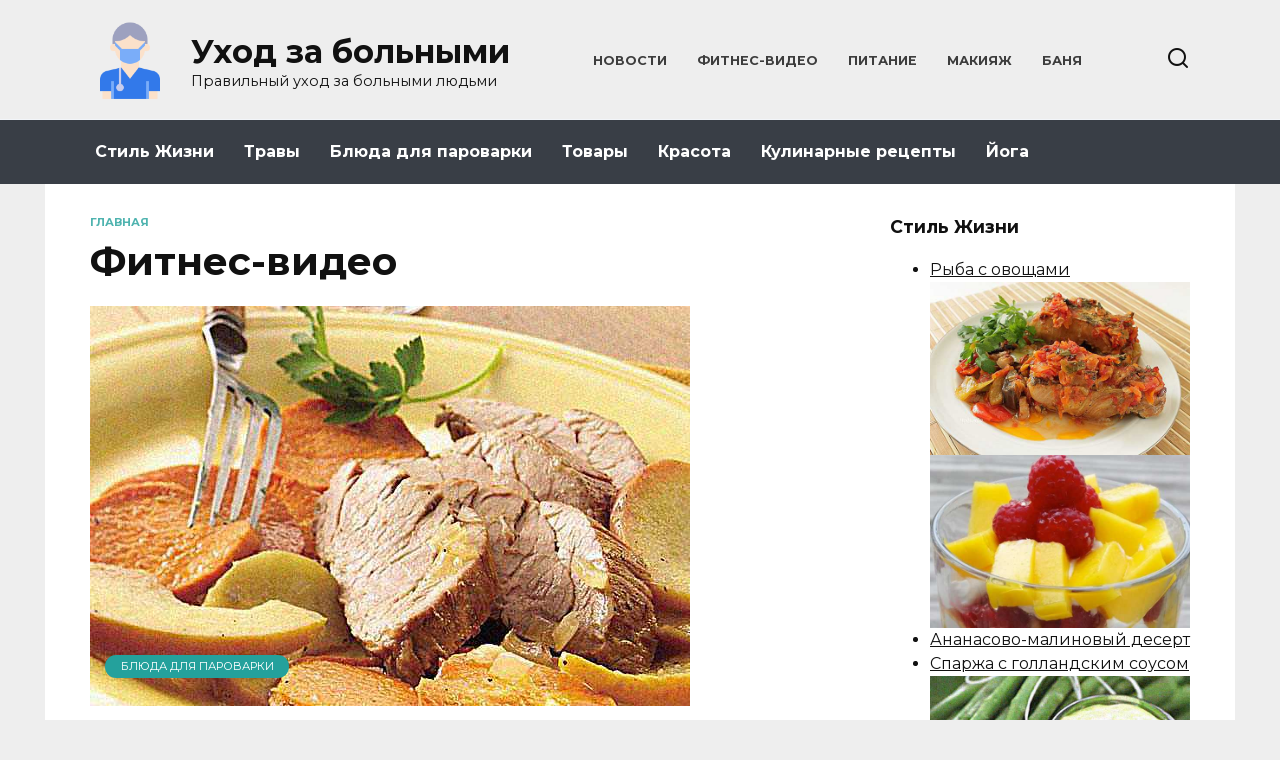

--- FILE ---
content_type: text/html; charset=UTF-8
request_url: https://caremedicine.ru/category/fitnes-video/page/2/
body_size: 12750
content:
<!doctype html>
<html lang="ru-RU">
<head>
	<meta charset="UTF-8">
	<meta name="viewport" content="width=device-width, initial-scale=1">

	<meta name='robots' content='max-image-preview:large, noindex,follow' />

	<!-- This site is optimized with the Yoast SEO plugin v19.6.1 - https://yoast.com/wordpress/plugins/seo/ -->
	<title>Фитнес-видео</title>
	<link rel="canonical" href="https://caremedicine.ru/category/fitnes-video/page/2/" />
	<meta property="og:locale" content="ru_RU" />
	<meta property="og:type" content="article" />
	<meta property="og:title" content="Фитнес-видео" />
	<meta property="og:url" content="https://caremedicine.ru/category/fitnes-video/" />
	<meta property="og:site_name" content="Уход за больными" />
	<meta name="twitter:card" content="summary_large_image" />
	<script type="application/ld+json" class="yoast-schema-graph">{"@context":"https://schema.org","@graph":[{"@type":"CollectionPage","@id":"https://caremedicine.ru/category/fitnes-video/","url":"https://caremedicine.ru/category/fitnes-video/page/2/","name":"Фитнес-видео","isPartOf":{"@id":"https://caremedicine.ru/#website"},"primaryImageOfPage":{"@id":"https://caremedicine.ru/category/fitnes-video/page/2/#primaryimage"},"image":{"@id":"https://caremedicine.ru/category/fitnes-video/page/2/#primaryimage"},"thumbnailUrl":"https://caremedicine.ru/wp-content/uploads/2020/07/svinina-s-grushami-i-kartofelem-1.jpg","breadcrumb":{"@id":"https://caremedicine.ru/category/fitnes-video/page/2/#breadcrumb"},"inLanguage":"ru-RU"},{"@type":"ImageObject","inLanguage":"ru-RU","@id":"https://caremedicine.ru/category/fitnes-video/page/2/#primaryimage","url":"https://caremedicine.ru/wp-content/uploads/2020/07/svinina-s-grushami-i-kartofelem-1.jpg","contentUrl":"https://caremedicine.ru/wp-content/uploads/2020/07/svinina-s-grushami-i-kartofelem-1.jpg","width":600,"height":400,"caption":"свинина"},{"@type":"BreadcrumbList","@id":"https://caremedicine.ru/category/fitnes-video/page/2/#breadcrumb","itemListElement":[{"@type":"ListItem","position":1,"name":"Home","item":"https://caremedicine.ru/"},{"@type":"ListItem","position":2,"name":"Фитнес-видео"}]},{"@type":"WebSite","@id":"https://caremedicine.ru/#website","url":"https://caremedicine.ru/","name":"Уход за больными","description":"Правильный уход за больными людьми","potentialAction":[{"@type":"SearchAction","target":{"@type":"EntryPoint","urlTemplate":"https://caremedicine.ru/?s={search_term_string}"},"query-input":"required name=search_term_string"}],"inLanguage":"ru-RU"}]}</script>
	<!-- / Yoast SEO plugin. -->


<link rel='dns-prefetch' href='//fonts.googleapis.com' />
<link rel='dns-prefetch' href='//s.w.org' />
<link rel="alternate" type="application/rss+xml" title="Уход за больными &raquo; Лента рубрики Фитнес-видео" href="https://caremedicine.ru/category/fitnes-video/feed/" />
<link rel='stylesheet' id='wp-block-library-css'  href='https://caremedicine.ru/wp-includes/css/dist/block-library/style.min.css'  media='all' />
<style id='wp-block-library-theme-inline-css' type='text/css'>
.wp-block-audio figcaption{color:#555;font-size:13px;text-align:center}.is-dark-theme .wp-block-audio figcaption{color:hsla(0,0%,100%,.65)}.wp-block-code{border:1px solid #ccc;border-radius:4px;font-family:Menlo,Consolas,monaco,monospace;padding:.8em 1em}.wp-block-embed figcaption{color:#555;font-size:13px;text-align:center}.is-dark-theme .wp-block-embed figcaption{color:hsla(0,0%,100%,.65)}.blocks-gallery-caption{color:#555;font-size:13px;text-align:center}.is-dark-theme .blocks-gallery-caption{color:hsla(0,0%,100%,.65)}.wp-block-image figcaption{color:#555;font-size:13px;text-align:center}.is-dark-theme .wp-block-image figcaption{color:hsla(0,0%,100%,.65)}.wp-block-pullquote{border-top:4px solid;border-bottom:4px solid;margin-bottom:1.75em;color:currentColor}.wp-block-pullquote__citation,.wp-block-pullquote cite,.wp-block-pullquote footer{color:currentColor;text-transform:uppercase;font-size:.8125em;font-style:normal}.wp-block-quote{border-left:.25em solid;margin:0 0 1.75em;padding-left:1em}.wp-block-quote cite,.wp-block-quote footer{color:currentColor;font-size:.8125em;position:relative;font-style:normal}.wp-block-quote.has-text-align-right{border-left:none;border-right:.25em solid;padding-left:0;padding-right:1em}.wp-block-quote.has-text-align-center{border:none;padding-left:0}.wp-block-quote.is-large,.wp-block-quote.is-style-large,.wp-block-quote.is-style-plain{border:none}.wp-block-search .wp-block-search__label{font-weight:700}:where(.wp-block-group.has-background){padding:1.25em 2.375em}.wp-block-separator.has-css-opacity{opacity:.4}.wp-block-separator{border:none;border-bottom:2px solid;margin-left:auto;margin-right:auto}.wp-block-separator.has-alpha-channel-opacity{opacity:1}.wp-block-separator:not(.is-style-wide):not(.is-style-dots){width:100px}.wp-block-separator.has-background:not(.is-style-dots){border-bottom:none;height:1px}.wp-block-separator.has-background:not(.is-style-wide):not(.is-style-dots){height:2px}.wp-block-table thead{border-bottom:3px solid}.wp-block-table tfoot{border-top:3px solid}.wp-block-table td,.wp-block-table th{padding:.5em;border:1px solid;word-break:normal}.wp-block-table figcaption{color:#555;font-size:13px;text-align:center}.is-dark-theme .wp-block-table figcaption{color:hsla(0,0%,100%,.65)}.wp-block-video figcaption{color:#555;font-size:13px;text-align:center}.is-dark-theme .wp-block-video figcaption{color:hsla(0,0%,100%,.65)}.wp-block-template-part.has-background{padding:1.25em 2.375em;margin-top:0;margin-bottom:0}
</style>
<style id='global-styles-inline-css' type='text/css'>
body{--wp--preset--color--black: #000000;--wp--preset--color--cyan-bluish-gray: #abb8c3;--wp--preset--color--white: #ffffff;--wp--preset--color--pale-pink: #f78da7;--wp--preset--color--vivid-red: #cf2e2e;--wp--preset--color--luminous-vivid-orange: #ff6900;--wp--preset--color--luminous-vivid-amber: #fcb900;--wp--preset--color--light-green-cyan: #7bdcb5;--wp--preset--color--vivid-green-cyan: #00d084;--wp--preset--color--pale-cyan-blue: #8ed1fc;--wp--preset--color--vivid-cyan-blue: #0693e3;--wp--preset--color--vivid-purple: #9b51e0;--wp--preset--gradient--vivid-cyan-blue-to-vivid-purple: linear-gradient(135deg,rgba(6,147,227,1) 0%,rgb(155,81,224) 100%);--wp--preset--gradient--light-green-cyan-to-vivid-green-cyan: linear-gradient(135deg,rgb(122,220,180) 0%,rgb(0,208,130) 100%);--wp--preset--gradient--luminous-vivid-amber-to-luminous-vivid-orange: linear-gradient(135deg,rgba(252,185,0,1) 0%,rgba(255,105,0,1) 100%);--wp--preset--gradient--luminous-vivid-orange-to-vivid-red: linear-gradient(135deg,rgba(255,105,0,1) 0%,rgb(207,46,46) 100%);--wp--preset--gradient--very-light-gray-to-cyan-bluish-gray: linear-gradient(135deg,rgb(238,238,238) 0%,rgb(169,184,195) 100%);--wp--preset--gradient--cool-to-warm-spectrum: linear-gradient(135deg,rgb(74,234,220) 0%,rgb(151,120,209) 20%,rgb(207,42,186) 40%,rgb(238,44,130) 60%,rgb(251,105,98) 80%,rgb(254,248,76) 100%);--wp--preset--gradient--blush-light-purple: linear-gradient(135deg,rgb(255,206,236) 0%,rgb(152,150,240) 100%);--wp--preset--gradient--blush-bordeaux: linear-gradient(135deg,rgb(254,205,165) 0%,rgb(254,45,45) 50%,rgb(107,0,62) 100%);--wp--preset--gradient--luminous-dusk: linear-gradient(135deg,rgb(255,203,112) 0%,rgb(199,81,192) 50%,rgb(65,88,208) 100%);--wp--preset--gradient--pale-ocean: linear-gradient(135deg,rgb(255,245,203) 0%,rgb(182,227,212) 50%,rgb(51,167,181) 100%);--wp--preset--gradient--electric-grass: linear-gradient(135deg,rgb(202,248,128) 0%,rgb(113,206,126) 100%);--wp--preset--gradient--midnight: linear-gradient(135deg,rgb(2,3,129) 0%,rgb(40,116,252) 100%);--wp--preset--duotone--dark-grayscale: url('#wp-duotone-dark-grayscale');--wp--preset--duotone--grayscale: url('#wp-duotone-grayscale');--wp--preset--duotone--purple-yellow: url('#wp-duotone-purple-yellow');--wp--preset--duotone--blue-red: url('#wp-duotone-blue-red');--wp--preset--duotone--midnight: url('#wp-duotone-midnight');--wp--preset--duotone--magenta-yellow: url('#wp-duotone-magenta-yellow');--wp--preset--duotone--purple-green: url('#wp-duotone-purple-green');--wp--preset--duotone--blue-orange: url('#wp-duotone-blue-orange');--wp--preset--font-size--small: 19.5px;--wp--preset--font-size--medium: 20px;--wp--preset--font-size--large: 36.5px;--wp--preset--font-size--x-large: 42px;--wp--preset--font-size--normal: 22px;--wp--preset--font-size--huge: 49.5px;}.has-black-color{color: var(--wp--preset--color--black) !important;}.has-cyan-bluish-gray-color{color: var(--wp--preset--color--cyan-bluish-gray) !important;}.has-white-color{color: var(--wp--preset--color--white) !important;}.has-pale-pink-color{color: var(--wp--preset--color--pale-pink) !important;}.has-vivid-red-color{color: var(--wp--preset--color--vivid-red) !important;}.has-luminous-vivid-orange-color{color: var(--wp--preset--color--luminous-vivid-orange) !important;}.has-luminous-vivid-amber-color{color: var(--wp--preset--color--luminous-vivid-amber) !important;}.has-light-green-cyan-color{color: var(--wp--preset--color--light-green-cyan) !important;}.has-vivid-green-cyan-color{color: var(--wp--preset--color--vivid-green-cyan) !important;}.has-pale-cyan-blue-color{color: var(--wp--preset--color--pale-cyan-blue) !important;}.has-vivid-cyan-blue-color{color: var(--wp--preset--color--vivid-cyan-blue) !important;}.has-vivid-purple-color{color: var(--wp--preset--color--vivid-purple) !important;}.has-black-background-color{background-color: var(--wp--preset--color--black) !important;}.has-cyan-bluish-gray-background-color{background-color: var(--wp--preset--color--cyan-bluish-gray) !important;}.has-white-background-color{background-color: var(--wp--preset--color--white) !important;}.has-pale-pink-background-color{background-color: var(--wp--preset--color--pale-pink) !important;}.has-vivid-red-background-color{background-color: var(--wp--preset--color--vivid-red) !important;}.has-luminous-vivid-orange-background-color{background-color: var(--wp--preset--color--luminous-vivid-orange) !important;}.has-luminous-vivid-amber-background-color{background-color: var(--wp--preset--color--luminous-vivid-amber) !important;}.has-light-green-cyan-background-color{background-color: var(--wp--preset--color--light-green-cyan) !important;}.has-vivid-green-cyan-background-color{background-color: var(--wp--preset--color--vivid-green-cyan) !important;}.has-pale-cyan-blue-background-color{background-color: var(--wp--preset--color--pale-cyan-blue) !important;}.has-vivid-cyan-blue-background-color{background-color: var(--wp--preset--color--vivid-cyan-blue) !important;}.has-vivid-purple-background-color{background-color: var(--wp--preset--color--vivid-purple) !important;}.has-black-border-color{border-color: var(--wp--preset--color--black) !important;}.has-cyan-bluish-gray-border-color{border-color: var(--wp--preset--color--cyan-bluish-gray) !important;}.has-white-border-color{border-color: var(--wp--preset--color--white) !important;}.has-pale-pink-border-color{border-color: var(--wp--preset--color--pale-pink) !important;}.has-vivid-red-border-color{border-color: var(--wp--preset--color--vivid-red) !important;}.has-luminous-vivid-orange-border-color{border-color: var(--wp--preset--color--luminous-vivid-orange) !important;}.has-luminous-vivid-amber-border-color{border-color: var(--wp--preset--color--luminous-vivid-amber) !important;}.has-light-green-cyan-border-color{border-color: var(--wp--preset--color--light-green-cyan) !important;}.has-vivid-green-cyan-border-color{border-color: var(--wp--preset--color--vivid-green-cyan) !important;}.has-pale-cyan-blue-border-color{border-color: var(--wp--preset--color--pale-cyan-blue) !important;}.has-vivid-cyan-blue-border-color{border-color: var(--wp--preset--color--vivid-cyan-blue) !important;}.has-vivid-purple-border-color{border-color: var(--wp--preset--color--vivid-purple) !important;}.has-vivid-cyan-blue-to-vivid-purple-gradient-background{background: var(--wp--preset--gradient--vivid-cyan-blue-to-vivid-purple) !important;}.has-light-green-cyan-to-vivid-green-cyan-gradient-background{background: var(--wp--preset--gradient--light-green-cyan-to-vivid-green-cyan) !important;}.has-luminous-vivid-amber-to-luminous-vivid-orange-gradient-background{background: var(--wp--preset--gradient--luminous-vivid-amber-to-luminous-vivid-orange) !important;}.has-luminous-vivid-orange-to-vivid-red-gradient-background{background: var(--wp--preset--gradient--luminous-vivid-orange-to-vivid-red) !important;}.has-very-light-gray-to-cyan-bluish-gray-gradient-background{background: var(--wp--preset--gradient--very-light-gray-to-cyan-bluish-gray) !important;}.has-cool-to-warm-spectrum-gradient-background{background: var(--wp--preset--gradient--cool-to-warm-spectrum) !important;}.has-blush-light-purple-gradient-background{background: var(--wp--preset--gradient--blush-light-purple) !important;}.has-blush-bordeaux-gradient-background{background: var(--wp--preset--gradient--blush-bordeaux) !important;}.has-luminous-dusk-gradient-background{background: var(--wp--preset--gradient--luminous-dusk) !important;}.has-pale-ocean-gradient-background{background: var(--wp--preset--gradient--pale-ocean) !important;}.has-electric-grass-gradient-background{background: var(--wp--preset--gradient--electric-grass) !important;}.has-midnight-gradient-background{background: var(--wp--preset--gradient--midnight) !important;}.has-small-font-size{font-size: var(--wp--preset--font-size--small) !important;}.has-medium-font-size{font-size: var(--wp--preset--font-size--medium) !important;}.has-large-font-size{font-size: var(--wp--preset--font-size--large) !important;}.has-x-large-font-size{font-size: var(--wp--preset--font-size--x-large) !important;}
</style>
<link rel='stylesheet' id='google-fonts-css'  href='https://fonts.googleapis.com/css?family=Montserrat%3A400%2C400i%2C700&#038;subset=cyrillic&#038;display=swap'  media='all' />
<link rel='stylesheet' id='reboot-style-css'  href='https://caremedicine.ru/wp-content/themes/reboot/assets/css/style.min.css'  media='all' />
<link rel='stylesheet' id='arpw-style-css'  href='https://caremedicine.ru/wp-content/plugins/advanced-random-posts-widget/assets/css/arpw-frontend.css'  media='all' />
<link rel='stylesheet' id='reboot-style-child-css'  href='https://caremedicine.ru/wp-content/themes/reboot_child/style.css'  media='all' />
<script  src='https://caremedicine.ru/wp-includes/js/jquery/jquery.min.js' id='jquery-core-js'></script>
<script  src='https://caremedicine.ru/wp-includes/js/jquery/jquery-migrate.min.js' id='jquery-migrate-js'></script>
<style>.pseudo-clearfy-link { color: #008acf; cursor: pointer;}.pseudo-clearfy-link:hover { text-decoration: none;}</style><meta name="rp5f8808f5f65e4fada4936f6bf3d9be52" content="c24af566a0f1f34c83a41d4fe7ee4b91" /><link rel="preload" href="https://caremedicine.ru/wp-content/themes/reboot/assets/fonts/wpshop-core.ttf" as="font" crossorigin>
    <style>.scrolltop{background-color:#24a19c}.scrolltop:before{color:#ffffff}body{background-color:#eeeeee}::selection, .card-slider__category, .card-slider-container .swiper-pagination-bullet-active, .post-card--grid .post-card__thumbnail:before, .post-card:not(.post-card--small) .post-card__thumbnail a:before, .post-card:not(.post-card--small) .post-card__category,  .post-box--high .post-box__category span, .post-box--wide .post-box__category span, .page-separator, .pagination .nav-links .page-numbers:not(.dots):not(.current):before, .btn, .btn-primary:hover, .btn-primary:not(:disabled):not(.disabled).active, .btn-primary:not(:disabled):not(.disabled):active, .show>.btn-primary.dropdown-toggle, .comment-respond .form-submit input, .page-links__item{background-color:#24a19c}.entry-image--big .entry-image__body .post-card__category a, .home-text ul:not([class])>li:before, .page-content ul:not([class])>li:before, .taxonomy-description ul:not([class])>li:before, .widget-area .widget_categories ul.menu li a:before, .widget-area .widget_categories ul.menu li span:before, .widget-area .widget_categories>ul li a:before, .widget-area .widget_categories>ul li span:before, .widget-area .widget_nav_menu ul.menu li a:before, .widget-area .widget_nav_menu ul.menu li span:before, .widget-area .widget_nav_menu>ul li a:before, .widget-area .widget_nav_menu>ul li span:before, .page-links .page-numbers:not(.dots):not(.current):before, .page-links .post-page-numbers:not(.dots):not(.current):before, .pagination .nav-links .page-numbers:not(.dots):not(.current):before, .pagination .nav-links .post-page-numbers:not(.dots):not(.current):before, .entry-image--full .entry-image__body .post-card__category a, .entry-image--fullscreen .entry-image__body .post-card__category a, .entry-image--wide .entry-image__body .post-card__category a{background-color:#24a19c}.comment-respond input:focus, select:focus, textarea:focus, .post-card--grid.post-card--thumbnail-no, .post-card--standard:after, .post-card--related.post-card--thumbnail-no:hover, .spoiler-box, .btn-primary, .btn-primary:hover, .btn-primary:not(:disabled):not(.disabled).active, .btn-primary:not(:disabled):not(.disabled):active, .show>.btn-primary.dropdown-toggle, .inp:focus, .entry-tag:focus, .entry-tag:hover, .search-screen .search-form .search-field:focus, .entry-content ul:not([class])>li:before, .text-content ul:not([class])>li:before, .page-content ul:not([class])>li:before, .taxonomy-description ul:not([class])>li:before, .entry-content blockquote,
        .input:focus, input[type=color]:focus, input[type=date]:focus, input[type=datetime-local]:focus, input[type=datetime]:focus, input[type=email]:focus, input[type=month]:focus, input[type=number]:focus, input[type=password]:focus, input[type=range]:focus, input[type=search]:focus, input[type=tel]:focus, input[type=text]:focus, input[type=time]:focus, input[type=url]:focus, input[type=week]:focus, select:focus, textarea:focus{border-color:#24a19c !important}.post-card--small .post-card__category, .post-card__author:before, .post-card__comments:before, .post-card__date:before, .post-card__like:before, .post-card__views:before, .entry-author:before, .entry-date:before, .entry-time:before, .entry-views:before, .entry-content ol:not([class])>li:before, .text-content ol:not([class])>li:before, .entry-content blockquote:before, .spoiler-box__title:after, .search-icon:hover:before, .search-form .search-submit:hover:before, .star-rating-item.hover,
        .comment-list .bypostauthor>.comment-body .comment-author:after,
        .breadcrumb a, .breadcrumb span,
        .search-screen .search-form .search-submit:before, 
        .star-rating--score-1:not(.hover) .star-rating-item:nth-child(1),
        .star-rating--score-2:not(.hover) .star-rating-item:nth-child(1), .star-rating--score-2:not(.hover) .star-rating-item:nth-child(2),
        .star-rating--score-3:not(.hover) .star-rating-item:nth-child(1), .star-rating--score-3:not(.hover) .star-rating-item:nth-child(2), .star-rating--score-3:not(.hover) .star-rating-item:nth-child(3),
        .star-rating--score-4:not(.hover) .star-rating-item:nth-child(1), .star-rating--score-4:not(.hover) .star-rating-item:nth-child(2), .star-rating--score-4:not(.hover) .star-rating-item:nth-child(3), .star-rating--score-4:not(.hover) .star-rating-item:nth-child(4),
        .star-rating--score-5:not(.hover) .star-rating-item:nth-child(1), .star-rating--score-5:not(.hover) .star-rating-item:nth-child(2), .star-rating--score-5:not(.hover) .star-rating-item:nth-child(3), .star-rating--score-5:not(.hover) .star-rating-item:nth-child(4), .star-rating--score-5:not(.hover) .star-rating-item:nth-child(5){color:#24a19c}a:hover, a:focus, a:active, .spanlink:hover, .entry-content a:not(.wp-block-button__link):hover, .entry-content a:not(.wp-block-button__link):focus, .entry-content a:not(.wp-block-button__link):active, .top-menu ul li>span:hover, .main-navigation ul li a:hover, .main-navigation ul li span:hover, .footer-navigation ul li a:hover, .footer-navigation ul li span:hover, .comment-reply-link:hover, .pseudo-link:hover, .child-categories ul li a:hover{color:#24a19c}.top-menu>ul>li>a:before, .top-menu>ul>li>span:before{background:#24a19c}.child-categories ul li a:hover, .post-box--no-thumb a:hover{border-color:#24a19c}.post-box--card:hover{box-shadow: inset 0 0 0 1px #24a19c}.post-box--card:hover{-webkit-box-shadow: inset 0 0 0 1px #24a19c}.site-header{background-color:#eeeeee}@media (min-width: 992px){.top-menu ul li .sub-menu{background-color:#eeeeee}}.main-navigation, .footer-navigation, .footer-navigation .removed-link, .main-navigation .removed-link, .main-navigation ul li>a, .footer-navigation ul li>a{color:#ffffff}.main-navigation, .main-navigation ul li .sub-menu li, .main-navigation ul li.menu-item-has-children:before, .footer-navigation, .footer-navigation ul li .sub-menu li, .footer-navigation ul li.menu-item-has-children:before{background-color:#393e46}.site-logotype img{max-height:80px}</style>
<link rel="icon" href="https://caremedicine.ru/wp-content/uploads/2020/07/cropped-caremedicine-32x32.png" sizes="32x32" />
<link rel="icon" href="https://caremedicine.ru/wp-content/uploads/2020/07/cropped-caremedicine-192x192.png" sizes="192x192" />
<link rel="apple-touch-icon" href="https://caremedicine.ru/wp-content/uploads/2020/07/cropped-caremedicine-180x180.png" />
<meta name="msapplication-TileImage" content="https://caremedicine.ru/wp-content/uploads/2020/07/cropped-caremedicine-270x270.png" />
    </head>

<body class="archive paged category category-fitnes-video category-7 wp-embed-responsive paged-2 category-paged-2 sidebar-right">

<svg xmlns="http://www.w3.org/2000/svg" viewBox="0 0 0 0" width="0" height="0" focusable="false" role="none" style="visibility: hidden; position: absolute; left: -9999px; overflow: hidden;" ><defs><filter id="wp-duotone-dark-grayscale"><feColorMatrix color-interpolation-filters="sRGB" type="matrix" values=" .299 .587 .114 0 0 .299 .587 .114 0 0 .299 .587 .114 0 0 .299 .587 .114 0 0 " /><feComponentTransfer color-interpolation-filters="sRGB" ><feFuncR type="table" tableValues="0 0.49803921568627" /><feFuncG type="table" tableValues="0 0.49803921568627" /><feFuncB type="table" tableValues="0 0.49803921568627" /><feFuncA type="table" tableValues="1 1" /></feComponentTransfer><feComposite in2="SourceGraphic" operator="in" /></filter></defs></svg><svg xmlns="http://www.w3.org/2000/svg" viewBox="0 0 0 0" width="0" height="0" focusable="false" role="none" style="visibility: hidden; position: absolute; left: -9999px; overflow: hidden;" ><defs><filter id="wp-duotone-grayscale"><feColorMatrix color-interpolation-filters="sRGB" type="matrix" values=" .299 .587 .114 0 0 .299 .587 .114 0 0 .299 .587 .114 0 0 .299 .587 .114 0 0 " /><feComponentTransfer color-interpolation-filters="sRGB" ><feFuncR type="table" tableValues="0 1" /><feFuncG type="table" tableValues="0 1" /><feFuncB type="table" tableValues="0 1" /><feFuncA type="table" tableValues="1 1" /></feComponentTransfer><feComposite in2="SourceGraphic" operator="in" /></filter></defs></svg><svg xmlns="http://www.w3.org/2000/svg" viewBox="0 0 0 0" width="0" height="0" focusable="false" role="none" style="visibility: hidden; position: absolute; left: -9999px; overflow: hidden;" ><defs><filter id="wp-duotone-purple-yellow"><feColorMatrix color-interpolation-filters="sRGB" type="matrix" values=" .299 .587 .114 0 0 .299 .587 .114 0 0 .299 .587 .114 0 0 .299 .587 .114 0 0 " /><feComponentTransfer color-interpolation-filters="sRGB" ><feFuncR type="table" tableValues="0.54901960784314 0.98823529411765" /><feFuncG type="table" tableValues="0 1" /><feFuncB type="table" tableValues="0.71764705882353 0.25490196078431" /><feFuncA type="table" tableValues="1 1" /></feComponentTransfer><feComposite in2="SourceGraphic" operator="in" /></filter></defs></svg><svg xmlns="http://www.w3.org/2000/svg" viewBox="0 0 0 0" width="0" height="0" focusable="false" role="none" style="visibility: hidden; position: absolute; left: -9999px; overflow: hidden;" ><defs><filter id="wp-duotone-blue-red"><feColorMatrix color-interpolation-filters="sRGB" type="matrix" values=" .299 .587 .114 0 0 .299 .587 .114 0 0 .299 .587 .114 0 0 .299 .587 .114 0 0 " /><feComponentTransfer color-interpolation-filters="sRGB" ><feFuncR type="table" tableValues="0 1" /><feFuncG type="table" tableValues="0 0.27843137254902" /><feFuncB type="table" tableValues="0.5921568627451 0.27843137254902" /><feFuncA type="table" tableValues="1 1" /></feComponentTransfer><feComposite in2="SourceGraphic" operator="in" /></filter></defs></svg><svg xmlns="http://www.w3.org/2000/svg" viewBox="0 0 0 0" width="0" height="0" focusable="false" role="none" style="visibility: hidden; position: absolute; left: -9999px; overflow: hidden;" ><defs><filter id="wp-duotone-midnight"><feColorMatrix color-interpolation-filters="sRGB" type="matrix" values=" .299 .587 .114 0 0 .299 .587 .114 0 0 .299 .587 .114 0 0 .299 .587 .114 0 0 " /><feComponentTransfer color-interpolation-filters="sRGB" ><feFuncR type="table" tableValues="0 0" /><feFuncG type="table" tableValues="0 0.64705882352941" /><feFuncB type="table" tableValues="0 1" /><feFuncA type="table" tableValues="1 1" /></feComponentTransfer><feComposite in2="SourceGraphic" operator="in" /></filter></defs></svg><svg xmlns="http://www.w3.org/2000/svg" viewBox="0 0 0 0" width="0" height="0" focusable="false" role="none" style="visibility: hidden; position: absolute; left: -9999px; overflow: hidden;" ><defs><filter id="wp-duotone-magenta-yellow"><feColorMatrix color-interpolation-filters="sRGB" type="matrix" values=" .299 .587 .114 0 0 .299 .587 .114 0 0 .299 .587 .114 0 0 .299 .587 .114 0 0 " /><feComponentTransfer color-interpolation-filters="sRGB" ><feFuncR type="table" tableValues="0.78039215686275 1" /><feFuncG type="table" tableValues="0 0.94901960784314" /><feFuncB type="table" tableValues="0.35294117647059 0.47058823529412" /><feFuncA type="table" tableValues="1 1" /></feComponentTransfer><feComposite in2="SourceGraphic" operator="in" /></filter></defs></svg><svg xmlns="http://www.w3.org/2000/svg" viewBox="0 0 0 0" width="0" height="0" focusable="false" role="none" style="visibility: hidden; position: absolute; left: -9999px; overflow: hidden;" ><defs><filter id="wp-duotone-purple-green"><feColorMatrix color-interpolation-filters="sRGB" type="matrix" values=" .299 .587 .114 0 0 .299 .587 .114 0 0 .299 .587 .114 0 0 .299 .587 .114 0 0 " /><feComponentTransfer color-interpolation-filters="sRGB" ><feFuncR type="table" tableValues="0.65098039215686 0.40392156862745" /><feFuncG type="table" tableValues="0 1" /><feFuncB type="table" tableValues="0.44705882352941 0.4" /><feFuncA type="table" tableValues="1 1" /></feComponentTransfer><feComposite in2="SourceGraphic" operator="in" /></filter></defs></svg><svg xmlns="http://www.w3.org/2000/svg" viewBox="0 0 0 0" width="0" height="0" focusable="false" role="none" style="visibility: hidden; position: absolute; left: -9999px; overflow: hidden;" ><defs><filter id="wp-duotone-blue-orange"><feColorMatrix color-interpolation-filters="sRGB" type="matrix" values=" .299 .587 .114 0 0 .299 .587 .114 0 0 .299 .587 .114 0 0 .299 .587 .114 0 0 " /><feComponentTransfer color-interpolation-filters="sRGB" ><feFuncR type="table" tableValues="0.098039215686275 1" /><feFuncG type="table" tableValues="0 0.66274509803922" /><feFuncB type="table" tableValues="0.84705882352941 0.41960784313725" /><feFuncA type="table" tableValues="1 1" /></feComponentTransfer><feComposite in2="SourceGraphic" operator="in" /></filter></defs></svg>

<div id="page" class="site">
    <a class="skip-link screen-reader-text" href="#content">Перейти к содержанию</a>

    <div class="search-screen-overlay js-search-screen-overlay"></div>
    <div class="search-screen js-search-screen">
        
<form role="search" method="get" class="search-form" action="https://caremedicine.ru/">
    <label>
        <span class="screen-reader-text">Search for:</span>
        <input type="search" class="search-field" placeholder="Поиск…" value="" name="s">
    </label>
    <button type="submit" class="search-submit"></button>
</form>    </div>

    

<header id="masthead" class="site-header full" itemscope itemtype="http://schema.org/WPHeader">
    <div class="site-header-inner fixed">

        <div class="humburger js-humburger"><span></span><span></span><span></span></div>

        
<div class="site-branding">

    <div class="site-logotype"><a href="https://caremedicine.ru/"><img src="https://caremedicine.ru/wp-content/uploads/2020/07/caremedicine.png" width="512" height="512" alt="Уход за больными"></a></div><div class="site-branding__body"><div class="site-title"><a href="https://caremedicine.ru/">Уход за больными</a></div><p class="site-description">Правильный уход за больными людьми</p></div></div><!-- .site-branding --><div class="top-menu"><ul id="top-menu" class="menu"><li id="menu-item-135" class="menu-item menu-item-type-custom menu-item-object-custom menu-item-135"><a href="/">Новости</a></li>
<li id="menu-item-131" class="menu-item menu-item-type-taxonomy menu-item-object-category current-menu-item menu-item-131"><a href="https://caremedicine.ru/category/fitnes-video/" aria-current="page">Фитнес-видео</a></li>
<li id="menu-item-132" class="menu-item menu-item-type-taxonomy menu-item-object-category menu-item-132"><a href="https://caremedicine.ru/category/pitanie/">Питание</a></li>
<li id="menu-item-133" class="menu-item menu-item-type-taxonomy menu-item-object-category menu-item-133"><a href="https://caremedicine.ru/category/makiyazh/">Макияж</a></li>
<li id="menu-item-134" class="menu-item menu-item-type-taxonomy menu-item-object-category menu-item-134"><a href="https://caremedicine.ru/category/banya/">Баня</a></li>
</ul></div>                <div class="header-search">
                    <span class="search-icon js-search-icon"></span>
                </div>
            
    </div>
</header><!-- #masthead -->


    
    
    <nav id="site-navigation" class="main-navigation full" itemscope itemtype="http://schema.org/SiteNavigationElement">
        <div class="main-navigation-inner fixed">
            <div class="menu-orizontal-container"><ul id="header_menu" class="menu"><li id="menu-item-142" class="menu-item menu-item-type-taxonomy menu-item-object-category menu-item-142"><a href="https://caremedicine.ru/category/stil-zhizni/">Стиль Жизни</a></li>
<li id="menu-item-136" class="menu-item menu-item-type-taxonomy menu-item-object-category menu-item-136"><a href="https://caremedicine.ru/category/travy/">Травы</a></li>
<li id="menu-item-137" class="menu-item menu-item-type-taxonomy menu-item-object-category menu-item-137"><a href="https://caremedicine.ru/category/blyuda-dlya-parovarki/">Блюда для пароварки</a></li>
<li id="menu-item-138" class="menu-item menu-item-type-taxonomy menu-item-object-category menu-item-138"><a href="https://caremedicine.ru/category/tovary/">Товары</a></li>
<li id="menu-item-139" class="menu-item menu-item-type-taxonomy menu-item-object-category menu-item-139"><a href="https://caremedicine.ru/category/krasota/">Красота</a></li>
<li id="menu-item-140" class="menu-item menu-item-type-taxonomy menu-item-object-category menu-item-140"><a href="https://caremedicine.ru/category/kulinarnye-reczepty/">Кулинарные рецепты</a></li>
<li id="menu-item-141" class="menu-item menu-item-type-taxonomy menu-item-object-category menu-item-141"><a href="https://caremedicine.ru/category/joga/">Йога</a></li>
</ul></div>        </div>
    </nav><!-- #site-navigation -->

    

    <div class="mobile-menu-placeholder js-mobile-menu-placeholder"></div>
    
	
    <div id="content" class="site-content fixed">

        
        <div class="site-content-inner">
	<div id="primary" class="content-area">
		<main id="main" class="site-main">

        <div class="breadcrumb" itemscope itemtype="http://schema.org/BreadcrumbList"><span class="breadcrumb-item" itemprop="itemListElement" itemscope itemtype="http://schema.org/ListItem"><a href="https://caremedicine.ru/" itemprop="item"><span itemprop="name">Главная</span></a><meta itemprop="position" content="0"></span></div>
		
			<header class="page-header">
                                <h1 class="page-title">Фитнес-видео</h1>                
                
                			</header><!-- .page-header -->

			
<div class="post-cards">

    
<div class="post-card post-card--standard w-animate" itemscope itemtype="http://schema.org/BlogPosting" data-animate-style="no">
    <div class="post-card__thumbnail"><a href="https://caremedicine.ru/svinina-s-grushami-i-kartofelem/"><img width="600" height="400" src="https://caremedicine.ru/wp-content/uploads/2020/07/svinina-s-grushami-i-kartofelem-1.jpg" class="attachment-reboot_standard size-reboot_standard wp-post-image" alt="свинина" itemprop="image" srcset="https://caremedicine.ru/wp-content/uploads/2020/07/svinina-s-grushami-i-kartofelem-1.jpg 600w, https://caremedicine.ru/wp-content/uploads/2020/07/svinina-s-grushami-i-kartofelem-1-300x200.jpg 300w" sizes="(max-width: 600px) 100vw, 600px" /><span itemprop="articleSection" class="post-card__category">Блюда для пароварки</span></a></div><div class="post-card__title" itemprop="name"><span itemprop="headline"><a href="https://caremedicine.ru/svinina-s-grushami-i-kartofelem/">Свинина с грушами и картофелем</a></span></div><div class="post-card__meta"><span class="post-card__date"><time itemprop="datePublished" datetime="2020-07-16">16.07.2020</time></span><span class="post-card__comments">0</span><span class="post-card__views">2.4к.</span></div><div class="post-card__description" itemprop="articleBody"><p>Ингредиенты: 3 ст. л. соевого соуса 3 ст. л. меда 3 ст. л. хереса 4 куска свинины 4 ч. л. цельных зерен горчицы 1 груша 3-4 крупные картофелины 2 средних клубня ямса 2 большие красные луковицы 2 ст. л. оливкового масла 2 ст. л. свежего нарезанного шалфея 2 ст. л. свежей нарезанной петрушки соль, молотый [&hellip;]</p>
</div>
                <meta itemprop="author" content="caremedicine"/>
        <meta itemscope itemprop="mainEntityOfPage" itemType="https://schema.org/WebPage" itemid="https://caremedicine.ru/svinina-s-grushami-i-kartofelem/" content="Свинина с грушами и картофелем">
    <meta itemprop="dateModified" content="2020-07-16">
        <div itemprop="publisher" itemscope itemtype="https://schema.org/Organization" style="display: none;"><div itemprop="logo" itemscope itemtype="https://schema.org/ImageObject"><img itemprop="url image" src="https://caremedicine.ru/wp-content/uploads/2020/07/caremedicine.png" alt="Уход за больными"></div><meta itemprop="name" content="Уход за больными"><meta itemprop="telephone" content="Уход за больными"><meta itemprop="address" content="https://caremedicine.ru"></div>
    </div>

<div class="post-card post-card--standard w-animate" itemscope itemtype="http://schema.org/BlogPosting" data-animate-style="no">
    <div class="post-card__thumbnail"><a href="https://caremedicine.ru/belaya-ryba-s-ovoshhami/"><img width="600" height="400" src="https://caremedicine.ru/wp-content/uploads/2020/07/belaya-ryba-s-ovoshhami-1.jpg" class="attachment-reboot_standard size-reboot_standard wp-post-image" alt="белая рыба" loading="lazy" itemprop="image" srcset="https://caremedicine.ru/wp-content/uploads/2020/07/belaya-ryba-s-ovoshhami-1.jpg 600w, https://caremedicine.ru/wp-content/uploads/2020/07/belaya-ryba-s-ovoshhami-1-300x200.jpg 300w" sizes="(max-width: 600px) 100vw, 600px" /><span itemprop="articleSection" class="post-card__category">Аксессуары</span></a></div><div class="post-card__title" itemprop="name"><span itemprop="headline"><a href="https://caremedicine.ru/belaya-ryba-s-ovoshhami/">Белая рыба с овощами</a></span></div><div class="post-card__meta"><span class="post-card__date"><time itemprop="datePublished" datetime="2020-07-16">16.07.2020</time></span><span class="post-card__comments">0</span><span class="post-card__views">23.2к.</span></div><div class="post-card__description" itemprop="articleBody"><p>Ингредиенты: 1 белая рыба 2 чашки моркови, нарезанной соломкой 8 средних грибов 2 ч. л. тертой лимонной цедры 8 брокколи петрушка 2 лимона соль и душистый перец Приготовление: Морковь и грибы уложите в корзину пароварки. Смешайте соль, перец, часть цедры лимона и посыпьте овощи. Лимоны тонко нарежьте кольцами и положите на овощи. Сверху уложите рыбу, [&hellip;]</p>
</div>
                <meta itemprop="author" content="caremedicine"/>
        <meta itemscope itemprop="mainEntityOfPage" itemType="https://schema.org/WebPage" itemid="https://caremedicine.ru/belaya-ryba-s-ovoshhami/" content="Белая рыба с овощами">
    <meta itemprop="dateModified" content="2020-07-16">
        <div itemprop="publisher" itemscope itemtype="https://schema.org/Organization" style="display: none;"><div itemprop="logo" itemscope itemtype="https://schema.org/ImageObject"><img itemprop="url image" src="https://caremedicine.ru/wp-content/uploads/2020/07/caremedicine.png" alt="Уход за больными"></div><meta itemprop="name" content="Уход за больными"><meta itemprop="telephone" content="Уход за больными"><meta itemprop="address" content="https://caremedicine.ru"></div>
    </div>

<div class="post-card post-card--standard w-animate" itemscope itemtype="http://schema.org/BlogPosting" data-animate-style="no">
    <div class="post-card__thumbnail"><a href="https://caremedicine.ru/artishoki-na-paru/"><img width="600" height="400" src="https://caremedicine.ru/wp-content/uploads/2020/07/artishoki-na-paru-1.jpg" class="attachment-reboot_standard size-reboot_standard wp-post-image" alt="артишоки" loading="lazy" itemprop="image" srcset="https://caremedicine.ru/wp-content/uploads/2020/07/artishoki-na-paru-1.jpg 600w, https://caremedicine.ru/wp-content/uploads/2020/07/artishoki-na-paru-1-300x200.jpg 300w" sizes="(max-width: 600px) 100vw, 600px" /><span itemprop="articleSection" class="post-card__category">Аксессуары</span></a></div><div class="post-card__title" itemprop="name"><span itemprop="headline"><a href="https://caremedicine.ru/artishoki-na-paru/">Артишоки на пару</a></span></div><div class="post-card__meta"><span class="post-card__date"><time itemprop="datePublished" datetime="2020-07-16">16.07.2020</time></span><span class="post-card__comments">0</span><span class="post-card__views">2.6к.</span></div><div class="post-card__description" itemprop="articleBody"><p>Ингредиенты: 1 лимон 2 чайные ложки оливкового масла 500 г артишоков Приготовление: У артишока удалите ножку и острым ножом из нержавеющей стали немного обрежьте верхушку. С каждого листочка ножницами срежьте острые кончики. Поместите артишоки в большую миску с холодной водой, добавьте лимонный сок и оставьте на 10 минут. В резервуар пароварки влейте 2 стакана воды. [&hellip;]</p>
</div>
                <meta itemprop="author" content="caremedicine"/>
        <meta itemscope itemprop="mainEntityOfPage" itemType="https://schema.org/WebPage" itemid="https://caremedicine.ru/artishoki-na-paru/" content="Артишоки на пару">
    <meta itemprop="dateModified" content="2020-07-16">
        <div itemprop="publisher" itemscope itemtype="https://schema.org/Organization" style="display: none;"><div itemprop="logo" itemscope itemtype="https://schema.org/ImageObject"><img itemprop="url image" src="https://caremedicine.ru/wp-content/uploads/2020/07/caremedicine.png" alt="Уход за больными"></div><meta itemprop="name" content="Уход за больными"><meta itemprop="telephone" content="Уход за больными"><meta itemprop="address" content="https://caremedicine.ru"></div>
    </div>

<div class="post-card post-card--standard w-animate" itemscope itemtype="http://schema.org/BlogPosting" data-animate-style="no">
    <div class="post-card__thumbnail"><a href="https://caremedicine.ru/mollyuski-pod-tomatno-vinnym-sousom/"><img width="600" height="400" src="https://caremedicine.ru/wp-content/uploads/2020/07/mollyuski-pod-tomatno-vinnym-sousom-1.jpg" class="attachment-reboot_standard size-reboot_standard wp-post-image" alt="моллюски" loading="lazy" itemprop="image" srcset="https://caremedicine.ru/wp-content/uploads/2020/07/mollyuski-pod-tomatno-vinnym-sousom-1.jpg 600w, https://caremedicine.ru/wp-content/uploads/2020/07/mollyuski-pod-tomatno-vinnym-sousom-1-300x200.jpg 300w" sizes="(max-width: 600px) 100vw, 600px" /><span itemprop="articleSection" class="post-card__category">Здоровье</span></a></div><div class="post-card__title" itemprop="name"><span itemprop="headline"><a href="https://caremedicine.ru/mollyuski-pod-tomatno-vinnym-sousom/">Моллюски под томатно-винным соусом</a></span></div><div class="post-card__meta"><span class="post-card__date"><time itemprop="datePublished" datetime="2020-07-16">16.07.2020</time></span><span class="post-card__comments">0</span><span class="post-card__views">3.3к.</span></div><div class="post-card__description" itemprop="articleBody"><p>Ингредиенты: 2 больших зубчика чеснока 1 чайная ложка соевого соуса 1 стебель лука-шалота четверть чайной ложки красного жгучего перца 1 средний помидор 2 веточки петрушки неполный стакан куриного бульона 250 г моллюсков в твердых раковинах четверть стакана сухого белого вина Приготовление: Измельчите лук-шалот и чеснок. Очистите помидор от кожи и мелко нарежьте. Если у вас [&hellip;]</p>
</div>
                <meta itemprop="author" content="caremedicine"/>
        <meta itemscope itemprop="mainEntityOfPage" itemType="https://schema.org/WebPage" itemid="https://caremedicine.ru/mollyuski-pod-tomatno-vinnym-sousom/" content="Моллюски под томатно-винным соусом">
    <meta itemprop="dateModified" content="2020-07-16">
        <div itemprop="publisher" itemscope itemtype="https://schema.org/Organization" style="display: none;"><div itemprop="logo" itemscope itemtype="https://schema.org/ImageObject"><img itemprop="url image" src="https://caremedicine.ru/wp-content/uploads/2020/07/caremedicine.png" alt="Уход за больными"></div><meta itemprop="name" content="Уход за больными"><meta itemprop="telephone" content="Уход за больными"><meta itemprop="address" content="https://caremedicine.ru"></div>
    </div>

<div class="post-card post-card--standard w-animate" itemscope itemtype="http://schema.org/BlogPosting" data-animate-style="no">
    <div class="post-card__thumbnail"><a href="https://caremedicine.ru/brokkoli-s-sousom-iz-syra-chedder/"><img width="600" height="400" src="https://caremedicine.ru/wp-content/uploads/2020/07/brokkoli-s-sousom-iz-syra-chedder-1.jpg" class="attachment-reboot_standard size-reboot_standard wp-post-image" alt="брокколи" loading="lazy" itemprop="image" srcset="https://caremedicine.ru/wp-content/uploads/2020/07/brokkoli-s-sousom-iz-syra-chedder-1.jpg 600w, https://caremedicine.ru/wp-content/uploads/2020/07/brokkoli-s-sousom-iz-syra-chedder-1-300x200.jpg 300w" sizes="(max-width: 600px) 100vw, 600px" /><span itemprop="articleSection" class="post-card__category">Йога</span></a></div><div class="post-card__title" itemprop="name"><span itemprop="headline"><a href="https://caremedicine.ru/brokkoli-s-sousom-iz-syra-chedder/">Брокколи с соусом из сыра Чеддер</a></span></div><div class="post-card__meta"><span class="post-card__date"><time itemprop="datePublished" datetime="2020-07-16">16.07.2020</time></span><span class="post-card__comments">0</span><span class="post-card__views">2.4к.</span></div><div class="post-card__description" itemprop="articleBody"><p>Ингредиенты: 1 пучок брокколи 2 столовые ложки сливочного масла 2 столовые ложки муки 3/4 стакана молока 1/2 стакана тертого сыра Чеддер соль, молотый черный и белый перец Приготовление: Брокколи промойте и разделите на соцветия. Уложите в пароварку. Варите 5-10 минут до мягкости. Соус: В кастрюле растопите на среднем огне масло. Снимите с огня, добавьте муку, [&hellip;]</p>
</div>
                <meta itemprop="author" content="caremedicine"/>
        <meta itemscope itemprop="mainEntityOfPage" itemType="https://schema.org/WebPage" itemid="https://caremedicine.ru/brokkoli-s-sousom-iz-syra-chedder/" content="Брокколи с соусом из сыра Чеддер">
    <meta itemprop="dateModified" content="2020-07-16">
        <div itemprop="publisher" itemscope itemtype="https://schema.org/Organization" style="display: none;"><div itemprop="logo" itemscope itemtype="https://schema.org/ImageObject"><img itemprop="url image" src="https://caremedicine.ru/wp-content/uploads/2020/07/caremedicine.png" alt="Уход за больными"></div><meta itemprop="name" content="Уход за больными"><meta itemprop="telephone" content="Уход за больными"><meta itemprop="address" content="https://caremedicine.ru"></div>
    </div>

<div class="post-card post-card--standard w-animate" itemscope itemtype="http://schema.org/BlogPosting" data-animate-style="no">
    <div class="post-card__thumbnail"><a href="https://caremedicine.ru/biskvit/"><img width="600" height="400" src="https://caremedicine.ru/wp-content/uploads/2020/07/biskvit-1.jpg" class="attachment-reboot_standard size-reboot_standard wp-post-image" alt="бисквит" loading="lazy" itemprop="image" srcset="https://caremedicine.ru/wp-content/uploads/2020/07/biskvit-1.jpg 600w, https://caremedicine.ru/wp-content/uploads/2020/07/biskvit-1-300x200.jpg 300w" sizes="(max-width: 600px) 100vw, 600px" /><span itemprop="articleSection" class="post-card__category">Блюда для пароварки</span></a></div><div class="post-card__title" itemprop="name"><span itemprop="headline"><a href="https://caremedicine.ru/biskvit/">Бисквит</a></span></div><div class="post-card__meta"><span class="post-card__date"><time itemprop="datePublished" datetime="2020-07-16">16.07.2020</time></span><span class="post-card__comments">0</span><span class="post-card__views">2.5к.</span></div><div class="post-card__description" itemprop="articleBody"><p>Ингредиенты: 1,5 стакана муки 1 чайная ложка разрыхлителя для теста четверть чайной ложки пищевой соды 3 яйца 2/3 стакана сахара 3 ст. л. растительного масла 2 ст. л. меда 1 чайная ложка ванилина формочки для выпечки Приготовление: Просейте в миску муку с содой и разрыхлителем. В другой миске взбейте яйца и сахар до белой пышной [&hellip;]</p>
</div>
                <meta itemprop="author" content="caremedicine"/>
        <meta itemscope itemprop="mainEntityOfPage" itemType="https://schema.org/WebPage" itemid="https://caremedicine.ru/biskvit/" content="Бисквит">
    <meta itemprop="dateModified" content="2020-07-16">
        <div itemprop="publisher" itemscope itemtype="https://schema.org/Organization" style="display: none;"><div itemprop="logo" itemscope itemtype="https://schema.org/ImageObject"><img itemprop="url image" src="https://caremedicine.ru/wp-content/uploads/2020/07/caremedicine.png" alt="Уход за больными"></div><meta itemprop="name" content="Уход за больными"><meta itemprop="telephone" content="Уход за больными"><meta itemprop="address" content="https://caremedicine.ru"></div>
    </div>

<div class="post-card post-card--standard w-animate" itemscope itemtype="http://schema.org/BlogPosting" data-animate-style="no">
    <div class="post-card__thumbnail"><a href="https://caremedicine.ru/tefteli-iz-tuncza/"><img width="600" height="400" src="https://caremedicine.ru/wp-content/uploads/2020/07/tefteli-iz-tuncza-1.jpg" class="attachment-reboot_standard size-reboot_standard wp-post-image" alt="тефтели" loading="lazy" itemprop="image" srcset="https://caremedicine.ru/wp-content/uploads/2020/07/tefteli-iz-tuncza-1.jpg 600w, https://caremedicine.ru/wp-content/uploads/2020/07/tefteli-iz-tuncza-1-300x200.jpg 300w" sizes="(max-width: 600px) 100vw, 600px" /><span itemprop="articleSection" class="post-card__category">Здоровье</span></a></div><div class="post-card__title" itemprop="name"><span itemprop="headline"><a href="https://caremedicine.ru/tefteli-iz-tuncza/">Тефтели из тунца</a></span></div><div class="post-card__meta"><span class="post-card__date"><time itemprop="datePublished" datetime="2020-07-16">16.07.2020</time></span><span class="post-card__comments">0</span><span class="post-card__views">2.4к.</span></div><div class="post-card__description" itemprop="articleBody"><p>Ингредиенты: 250 г тунца в собственном соку 5 ст. л. панировочных сухарей 75 мл молока 1 ч. л. горчицы 2 яйца 1 ч. л. томатной пасты 400 г очищенных креветок соль и перец по вкусу Приготовление: Взбейте яйца. Смешайте томатную пасту, горчицу и молоко. Эту смесь соедините с яйцами. Тунец разомните вилкой и перемешайте с [&hellip;]</p>
</div>
                <meta itemprop="author" content="caremedicine"/>
        <meta itemscope itemprop="mainEntityOfPage" itemType="https://schema.org/WebPage" itemid="https://caremedicine.ru/tefteli-iz-tuncza/" content="Тефтели из тунца">
    <meta itemprop="dateModified" content="2020-07-16">
        <div itemprop="publisher" itemscope itemtype="https://schema.org/Organization" style="display: none;"><div itemprop="logo" itemscope itemtype="https://schema.org/ImageObject"><img itemprop="url image" src="https://caremedicine.ru/wp-content/uploads/2020/07/caremedicine.png" alt="Уход за больными"></div><meta itemprop="name" content="Уход за больными"><meta itemprop="telephone" content="Уход за больными"><meta itemprop="address" content="https://caremedicine.ru"></div>
    </div>

<div class="post-card post-card--standard w-animate" itemscope itemtype="http://schema.org/BlogPosting" data-animate-style="no">
    <div class="post-card__thumbnail"><a href="https://caremedicine.ru/czukini-s-chesnochnym-maslom/"><img width="600" height="400" src="https://caremedicine.ru/wp-content/uploads/2020/07/czukini-s-chesnochnym-maslom-1.jpg" class="attachment-reboot_standard size-reboot_standard wp-post-image" alt="цукини" loading="lazy" itemprop="image" srcset="https://caremedicine.ru/wp-content/uploads/2020/07/czukini-s-chesnochnym-maslom-1.jpg 600w, https://caremedicine.ru/wp-content/uploads/2020/07/czukini-s-chesnochnym-maslom-1-300x200.jpg 300w" sizes="(max-width: 600px) 100vw, 600px" /><span itemprop="articleSection" class="post-card__category">Баня</span></a></div><div class="post-card__title" itemprop="name"><span itemprop="headline"><a href="https://caremedicine.ru/czukini-s-chesnochnym-maslom/">Цукини с чесночным маслом</a></span></div><div class="post-card__meta"><span class="post-card__date"><time itemprop="datePublished" datetime="2020-07-16">16.07.2020</time></span><span class="post-card__comments">0</span><span class="post-card__views">2.7к.</span></div><div class="post-card__description" itemprop="articleBody"><p>Ингредиенты: 2 молодых цукини 2 зубчика чеснока 1 ч. л. лимонного сока 2 веточки базилика 4 ст. л. оливкового масла соль, молотый черный перец Приготовление: У цукини удалите концы, разрежьте плоды вдоль на 4 части. Если цукини крупные, разрежьте их еще и поперек на 2-4 части. Поместите цукини в пароварку и готовьте 10-12 минут. Измельчите [&hellip;]</p>
</div>
                <meta itemprop="author" content="caremedicine"/>
        <meta itemscope itemprop="mainEntityOfPage" itemType="https://schema.org/WebPage" itemid="https://caremedicine.ru/czukini-s-chesnochnym-maslom/" content="Цукини с чесночным маслом">
    <meta itemprop="dateModified" content="2020-07-16">
        <div itemprop="publisher" itemscope itemtype="https://schema.org/Organization" style="display: none;"><div itemprop="logo" itemscope itemtype="https://schema.org/ImageObject"><img itemprop="url image" src="https://caremedicine.ru/wp-content/uploads/2020/07/caremedicine.png" alt="Уход за больными"></div><meta itemprop="name" content="Уход за больными"><meta itemprop="telephone" content="Уход за больными"><meta itemprop="address" content="https://caremedicine.ru"></div>
    </div>

<div class="post-card post-card--standard w-animate" itemscope itemtype="http://schema.org/BlogPosting" data-animate-style="no">
    <div class="post-card__thumbnail"><a href="https://caremedicine.ru/flan-iz-morkovi-i-kolrabi/"><img width="600" height="400" src="https://caremedicine.ru/wp-content/uploads/2020/07/flan-iz-morkovi-i-kolrabi-1.jpg" class="attachment-reboot_standard size-reboot_standard wp-post-image" alt="флан" loading="lazy" itemprop="image" srcset="https://caremedicine.ru/wp-content/uploads/2020/07/flan-iz-morkovi-i-kolrabi-1.jpg 600w, https://caremedicine.ru/wp-content/uploads/2020/07/flan-iz-morkovi-i-kolrabi-1-300x200.jpg 300w" sizes="(max-width: 600px) 100vw, 600px" /><span itemprop="articleSection" class="post-card__category">Аксессуары</span></a></div><div class="post-card__title" itemprop="name"><span itemprop="headline"><a href="https://caremedicine.ru/flan-iz-morkovi-i-kolrabi/">Флан из моркови и кольраби</a></span></div><div class="post-card__meta"><span class="post-card__date"><time itemprop="datePublished" datetime="2020-07-16">16.07.2020</time></span><span class="post-card__comments">0</span><span class="post-card__views">2.4к.</span></div><div class="post-card__description" itemprop="articleBody"><p>Ингредиенты: 2 кочана кольраби 2 моркови 1 луковица-шалота 1 зубчик чеснока 100 мл молока 200 г творожного сыра 50 г сливочного масла 2 ст. л. сметаны 3 веточки петрушки 1/2 ч. л. сельдерейной соли молотый перец Приготовление: Морковь и кольраби очистите, нарежьте тонкими маленькими ломтиками. Поместите в пароварку и готовьте 5 минут. Мелко нарежьте лук-шалот, [&hellip;]</p>
</div>
                <meta itemprop="author" content="caremedicine"/>
        <meta itemscope itemprop="mainEntityOfPage" itemType="https://schema.org/WebPage" itemid="https://caremedicine.ru/flan-iz-morkovi-i-kolrabi/" content="Флан из моркови и кольраби">
    <meta itemprop="dateModified" content="2020-07-16">
        <div itemprop="publisher" itemscope itemtype="https://schema.org/Organization" style="display: none;"><div itemprop="logo" itemscope itemtype="https://schema.org/ImageObject"><img itemprop="url image" src="https://caremedicine.ru/wp-content/uploads/2020/07/caremedicine.png" alt="Уход за больными"></div><meta itemprop="name" content="Уход за больными"><meta itemprop="telephone" content="Уход за больными"><meta itemprop="address" content="https://caremedicine.ru"></div>
    </div>

<div class="post-card post-card--standard w-animate" itemscope itemtype="http://schema.org/BlogPosting" data-animate-style="no">
    <div class="post-card__thumbnail"><a href="https://caremedicine.ru/tykvennye-mini-pudingi-s-kuriczej-i-perczem/"><img width="600" height="400" src="https://caremedicine.ru/wp-content/uploads/2020/07/tykvennye-mini-pudingi-s-kuriczej-i-perczem-1.jpg" class="attachment-reboot_standard size-reboot_standard wp-post-image" alt="пудинг" loading="lazy" itemprop="image" srcset="https://caremedicine.ru/wp-content/uploads/2020/07/tykvennye-mini-pudingi-s-kuriczej-i-perczem-1.jpg 600w, https://caremedicine.ru/wp-content/uploads/2020/07/tykvennye-mini-pudingi-s-kuriczej-i-perczem-1-300x200.jpg 300w" sizes="(max-width: 600px) 100vw, 600px" /><span itemprop="articleSection" class="post-card__category">Аксессуары</span></a></div><div class="post-card__title" itemprop="name"><span itemprop="headline"><a href="https://caremedicine.ru/tykvennye-mini-pudingi-s-kuriczej-i-perczem/">Тыквенные мини-пудинги с курицей и перцем</a></span></div><div class="post-card__meta"><span class="post-card__date"><time itemprop="datePublished" datetime="2020-07-16">16.07.2020</time></span><span class="post-card__comments">0</span><span class="post-card__views">2.7к.</span></div><div class="post-card__description" itemprop="articleBody"><p>Ингредиенты: 500 г тыквы 2 яйца 3-4 ст. л. готового отварного риса 2 ст. л. рисовой муки 500 мл куриного бульона 1 ст. л. топленого масла соль, молотый черный перец темное кунжутное масло Для начинки: 200 г филе куриной грудки 1 красный сладкий перец 1 белая луковица порошок карри соль, молотый черный перец топленое масло [&hellip;]</p>
</div>
                <meta itemprop="author" content="caremedicine"/>
        <meta itemscope itemprop="mainEntityOfPage" itemType="https://schema.org/WebPage" itemid="https://caremedicine.ru/tykvennye-mini-pudingi-s-kuriczej-i-perczem/" content="Тыквенные мини-пудинги с курицей и перцем">
    <meta itemprop="dateModified" content="2020-07-16">
        <div itemprop="publisher" itemscope itemtype="https://schema.org/Organization" style="display: none;"><div itemprop="logo" itemscope itemtype="https://schema.org/ImageObject"><img itemprop="url image" src="https://caremedicine.ru/wp-content/uploads/2020/07/caremedicine.png" alt="Уход за больными"></div><meta itemprop="name" content="Уход за больными"><meta itemprop="telephone" content="Уход за больными"><meta itemprop="address" content="https://caremedicine.ru"></div>
    </div>

<div class="post-card post-card--standard w-animate" itemscope itemtype="http://schema.org/BlogPosting" data-animate-style="no">
    <div class="post-card__thumbnail"><a href="https://caremedicine.ru/sparzha-s-gollandskim-sousom/"><img width="600" height="400" src="https://caremedicine.ru/wp-content/uploads/2020/07/sparzha-s-gollandskim-sousom-1.jpg" class="attachment-reboot_standard size-reboot_standard wp-post-image" alt="спаржа" loading="lazy" itemprop="image" srcset="https://caremedicine.ru/wp-content/uploads/2020/07/sparzha-s-gollandskim-sousom-1.jpg 600w, https://caremedicine.ru/wp-content/uploads/2020/07/sparzha-s-gollandskim-sousom-1-300x200.jpg 300w" sizes="(max-width: 600px) 100vw, 600px" /><span itemprop="articleSection" class="post-card__category">Баня</span></a></div><div class="post-card__title" itemprop="name"><span itemprop="headline"><a href="https://caremedicine.ru/sparzha-s-gollandskim-sousom/">Спаржа с голландским соусом</a></span></div><div class="post-card__meta"><span class="post-card__date"><time itemprop="datePublished" datetime="2020-07-16">16.07.2020</time></span><span class="post-card__comments">0</span><span class="post-card__views">2.3к.</span></div><div class="post-card__description" itemprop="articleBody"><p>Ингредиенты: 400 г молодой спаржи ломтик лимона 1 зубчик чеснока 1 кружок луковицы сливочное масло Для соуса: 250 г сливочного масла 3 желтка 1 ст. л. лимонного сока соль, молотый белый перец Приготовление: Очистите нижние концы стеблей спаржи. Если концы очень жесткие, отломите их. Растопите масло и слегка смажьте стебли спаржи со всех сторон. В [&hellip;]</p>
</div>
                <meta itemprop="author" content="caremedicine"/>
        <meta itemscope itemprop="mainEntityOfPage" itemType="https://schema.org/WebPage" itemid="https://caremedicine.ru/sparzha-s-gollandskim-sousom/" content="Спаржа с голландским соусом">
    <meta itemprop="dateModified" content="2020-07-16">
        <div itemprop="publisher" itemscope itemtype="https://schema.org/Organization" style="display: none;"><div itemprop="logo" itemscope itemtype="https://schema.org/ImageObject"><img itemprop="url image" src="https://caremedicine.ru/wp-content/uploads/2020/07/caremedicine.png" alt="Уход за больными"></div><meta itemprop="name" content="Уход за больными"><meta itemprop="telephone" content="Уход за больными"><meta itemprop="address" content="https://caremedicine.ru"></div>
    </div>

<div class="post-card post-card--standard w-animate" itemscope itemtype="http://schema.org/BlogPosting" data-animate-style="no">
    <div class="post-card__thumbnail"><a href="https://caremedicine.ru/postnye-golubczy-s-perlovkoj/"><img width="600" height="400" src="https://caremedicine.ru/wp-content/uploads/2020/07/postnye-golubczy-s-perlovkoj-1.jpg" class="attachment-reboot_standard size-reboot_standard wp-post-image" alt="голубцы" loading="lazy" itemprop="image" srcset="https://caremedicine.ru/wp-content/uploads/2020/07/postnye-golubczy-s-perlovkoj-1.jpg 600w, https://caremedicine.ru/wp-content/uploads/2020/07/postnye-golubczy-s-perlovkoj-1-300x200.jpg 300w" sizes="(max-width: 600px) 100vw, 600px" /><span itemprop="articleSection" class="post-card__category">Баня</span></a></div><div class="post-card__title" itemprop="name"><span itemprop="headline"><a href="https://caremedicine.ru/postnye-golubczy-s-perlovkoj/">Постные голубцы с перловкой</a></span></div><div class="post-card__meta"><span class="post-card__date"><time itemprop="datePublished" datetime="2020-07-16">16.07.2020</time></span><span class="post-card__comments">0</span><span class="post-card__views">10.8к.</span></div><div class="post-card__description" itemprop="articleBody"><p>Ингредиенты: 1 маленький кочан капусты 2 горсти перловой крупы 5 белых грибов 15 шампиньонов половина корня сельдерея 1 морковь 1 луковица 2 ст. л. масла соль, молотый черный перец Приготовление: Из кочана капусты вырежьте кочерыжку. Положите кочан в пароварку на 15-20 минут, затем отделите 12-16 верхних листьев и отбейте молотком их утолщенную часть. Перловку промойте [&hellip;]</p>
</div>
                <meta itemprop="author" content="caremedicine"/>
        <meta itemscope itemprop="mainEntityOfPage" itemType="https://schema.org/WebPage" itemid="https://caremedicine.ru/postnye-golubczy-s-perlovkoj/" content="Постные голубцы с перловкой">
    <meta itemprop="dateModified" content="2020-07-16">
        <div itemprop="publisher" itemscope itemtype="https://schema.org/Organization" style="display: none;"><div itemprop="logo" itemscope itemtype="https://schema.org/ImageObject"><img itemprop="url image" src="https://caremedicine.ru/wp-content/uploads/2020/07/caremedicine.png" alt="Уход за больными"></div><meta itemprop="name" content="Уход за больными"><meta itemprop="telephone" content="Уход за больными"><meta itemprop="address" content="https://caremedicine.ru"></div>
    </div>

</div>
	<nav class="navigation pagination">
		<div class="screen-reader-text">Навигация по записям</div>
		<div class="nav-links"><a class="prev page-numbers" href="https://caremedicine.ru/category/fitnes-video/">Назад</a>
<a class="page-numbers" href="https://caremedicine.ru/category/fitnes-video/">1</a>
<span aria-current="page" class="page-numbers current">2</span></div>
	</nav>
            
        
		</main><!-- #main -->
	</div><!-- #primary -->

    
<aside id="secondary" class="widget-area" itemscope itemtype="http://schema.org/WPSideBar">
    <div class="sticky-sidebar js-sticky-sidebar">

        
        <div id="arpw-widget-2" class="widget arpw-widget-random"><div class="widget-header">Стиль Жизни</div><div class="arpw-random-post "><ul class="arpw-ul"><li class="arpw-li arpw-clearfix"><a href="https://caremedicine.ru/ryba-s-ovoshhami/"  rel="bookmark"><img width="600" height="400" src="https://caremedicine.ru/wp-content/uploads/2020/07/ryba-s-ovoshhami-1.jpg" class="arpw-thumbnail alignleft wp-post-image" alt="Рыба с овощами" loading="lazy" srcset="https://caremedicine.ru/wp-content/uploads/2020/07/ryba-s-ovoshhami-1.jpg 600w, https://caremedicine.ru/wp-content/uploads/2020/07/ryba-s-ovoshhami-1-300x200.jpg 300w" sizes="(max-width: 600px) 100vw, 600px" /></a><a class="arpw-title" href="https://caremedicine.ru/ryba-s-ovoshhami/" rel="bookmark">Рыба с овощами</a></li><li class="arpw-li arpw-clearfix"><a href="https://caremedicine.ru/ananasovo-malinovyj-desert/"  rel="bookmark"><img width="600" height="400" src="https://caremedicine.ru/wp-content/uploads/2020/07/ananasovo-malinovyj-desert-1.jpg" class="arpw-thumbnail alignleft wp-post-image" alt="Ананасово-малиновый десерт" loading="lazy" srcset="https://caremedicine.ru/wp-content/uploads/2020/07/ananasovo-malinovyj-desert-1.jpg 600w, https://caremedicine.ru/wp-content/uploads/2020/07/ananasovo-malinovyj-desert-1-300x200.jpg 300w" sizes="(max-width: 600px) 100vw, 600px" /></a><a class="arpw-title" href="https://caremedicine.ru/ananasovo-malinovyj-desert/" rel="bookmark">Ананасово-малиновый десерт</a></li><li class="arpw-li arpw-clearfix"><a href="https://caremedicine.ru/sparzha-s-gollandskim-sousom/"  rel="bookmark"><img width="600" height="400" src="https://caremedicine.ru/wp-content/uploads/2020/07/sparzha-s-gollandskim-sousom-1.jpg" class="arpw-thumbnail alignleft wp-post-image" alt="Спаржа с голландским соусом" loading="lazy" srcset="https://caremedicine.ru/wp-content/uploads/2020/07/sparzha-s-gollandskim-sousom-1.jpg 600w, https://caremedicine.ru/wp-content/uploads/2020/07/sparzha-s-gollandskim-sousom-1-300x200.jpg 300w" sizes="(max-width: 600px) 100vw, 600px" /></a><a class="arpw-title" href="https://caremedicine.ru/sparzha-s-gollandskim-sousom/" rel="bookmark">Спаржа с голландским соусом</a></li><li class="arpw-li arpw-clearfix"><a href="https://caremedicine.ru/paltus-s-fasolyu-i-shpinatom/"  rel="bookmark"><img width="600" height="400" src="https://caremedicine.ru/wp-content/uploads/2020/07/paltus-s-fasolyu-i-shpinatom-1.jpg" class="arpw-thumbnail alignleft wp-post-image" alt="Палтус с фасолью и шпинатом" loading="lazy" srcset="https://caremedicine.ru/wp-content/uploads/2020/07/paltus-s-fasolyu-i-shpinatom-1.jpg 600w, https://caremedicine.ru/wp-content/uploads/2020/07/paltus-s-fasolyu-i-shpinatom-1-300x200.jpg 300w" sizes="(max-width: 600px) 100vw, 600px" /></a><a class="arpw-title" href="https://caremedicine.ru/paltus-s-fasolyu-i-shpinatom/" rel="bookmark">Палтус с фасолью и шпинатом</a></li><li class="arpw-li arpw-clearfix"><a href="https://caremedicine.ru/aziatskij-salat-s-kuriczej/"  rel="bookmark"><img width="600" height="400" src="https://caremedicine.ru/wp-content/uploads/2020/07/aziatskij-salat-s-kuriczej-1.jpg" class="arpw-thumbnail alignleft wp-post-image" alt="Азиатский салат с курицей" loading="lazy" srcset="https://caremedicine.ru/wp-content/uploads/2020/07/aziatskij-salat-s-kuriczej-1.jpg 600w, https://caremedicine.ru/wp-content/uploads/2020/07/aziatskij-salat-s-kuriczej-1-300x200.jpg 300w" sizes="(max-width: 600px) 100vw, 600px" /></a><a class="arpw-title" href="https://caremedicine.ru/aziatskij-salat-s-kuriczej/" rel="bookmark">Азиатский салат с курицей</a></li><li class="arpw-li arpw-clearfix"><a href="https://caremedicine.ru/bryusselskaya-kapusta-s-rybnym-sousom/"  rel="bookmark"><img width="600" height="400" src="https://caremedicine.ru/wp-content/uploads/2020/07/bryusselskaya-kapusta-s-rybnym-sousom-1.jpg" class="arpw-thumbnail alignleft wp-post-image" alt="Брюссельская капуста с рыбным соусом" loading="lazy" srcset="https://caremedicine.ru/wp-content/uploads/2020/07/bryusselskaya-kapusta-s-rybnym-sousom-1.jpg 600w, https://caremedicine.ru/wp-content/uploads/2020/07/bryusselskaya-kapusta-s-rybnym-sousom-1-300x200.jpg 300w" sizes="(max-width: 600px) 100vw, 600px" /></a><a class="arpw-title" href="https://caremedicine.ru/bryusselskaya-kapusta-s-rybnym-sousom/" rel="bookmark">Брюссельская капуста с рыбным соусом</a></li><li class="arpw-li arpw-clearfix"><a href="https://caremedicine.ru/salat-s-klubnikoj-i-shpinatom/"  rel="bookmark"><img width="600" height="400" src="https://caremedicine.ru/wp-content/uploads/2020/07/salat-s-klubnikoj-i-shpinatom-1.jpg" class="arpw-thumbnail alignleft wp-post-image" alt="Салат с клубникой и шпинатом" loading="lazy" srcset="https://caremedicine.ru/wp-content/uploads/2020/07/salat-s-klubnikoj-i-shpinatom-1.jpg 600w, https://caremedicine.ru/wp-content/uploads/2020/07/salat-s-klubnikoj-i-shpinatom-1-300x200.jpg 300w" sizes="(max-width: 600px) 100vw, 600px" /></a><a class="arpw-title" href="https://caremedicine.ru/salat-s-klubnikoj-i-shpinatom/" rel="bookmark">Салат с клубникой и шпинатом</a></li></ul></div><!-- Generated by https://wordpress.org/plugins/advanced-random-posts-widget/ --></div><div id="categories-2" class="widget widget_categories"><div class="widget-header">Рубрики</div>
			<ul>
					<li class="cat-item cat-item-15"><a href="https://caremedicine.ru/category/aksessuary/">Аксессуары</a>
</li>
	<li class="cat-item cat-item-2"><a href="https://caremedicine.ru/category/banya/">Баня</a>
</li>
	<li class="cat-item cat-item-11"><a href="https://caremedicine.ru/category/blyuda-dlya-parovarki/">Блюда для пароварки</a>
</li>
	<li class="cat-item cat-item-3"><a href="https://caremedicine.ru/category/vitaminy/">Витамины</a>
</li>
	<li class="cat-item cat-item-8"><a href="https://caremedicine.ru/category/dieticheskie-reczepty/">Диетические рецепты</a>
</li>
	<li class="cat-item cat-item-21"><a href="https://caremedicine.ru/category/zdorove/">Здоровье</a>
</li>
	<li class="cat-item cat-item-16"><a href="https://caremedicine.ru/category/joga/">Йога</a>
</li>
	<li class="cat-item cat-item-4"><a href="https://caremedicine.ru/category/krasota/">Красота</a>
</li>
	<li class="cat-item cat-item-13"><a href="https://caremedicine.ru/category/kulinarnye-reczepty/">Кулинарные рецепты</a>
</li>
	<li class="cat-item cat-item-17"><a href="https://caremedicine.ru/category/makiyazh/">Макияж</a>
</li>
	<li class="cat-item cat-item-12"><a href="https://caremedicine.ru/category/obuv/">Обувь</a>
</li>
	<li class="cat-item cat-item-6"><a href="https://caremedicine.ru/category/odezhda/">Одежда</a>
</li>
	<li class="cat-item cat-item-9"><a href="https://caremedicine.ru/category/pitanie/">Питание</a>
</li>
	<li class="cat-item cat-item-14"><a href="https://caremedicine.ru/category/pohudenie/">Похудение</a>
</li>
	<li class="cat-item cat-item-10"><a href="https://caremedicine.ru/category/produkty/">Продукты</a>
</li>
	<li class="cat-item cat-item-18"><a href="https://caremedicine.ru/category/sport/">Спорт</a>
</li>
	<li class="cat-item cat-item-19"><a href="https://caremedicine.ru/category/stil/">Стиль</a>
</li>
	<li class="cat-item cat-item-20"><a href="https://caremedicine.ru/category/tovary/">Товары</a>
</li>
	<li class="cat-item cat-item-5"><a href="https://caremedicine.ru/category/travy/">Травы</a>
</li>
			</ul>

			</div><div id="custom_html-2" class="widget_text widget widget_custom_html"><div class="textwidget custom-html-widget"><!-- Yandex.Metrika counter -->
<script type="text/javascript" >
   (function(m,e,t,r,i,k,a){m[i]=m[i]||function(){(m[i].a=m[i].a||[]).push(arguments)};
   m[i].l=1*new Date();k=e.createElement(t),a=e.getElementsByTagName(t)[0],k.async=1,k.src=r,a.parentNode.insertBefore(k,a)})
   (window, document, "script", "https://mc.yandex.ru/metrika/tag.js", "ym");

   ym(68108143, "init", {
        clickmap:true,
        trackLinks:true,
        accurateTrackBounce:true
   });
</script>
<noscript><div><img src="https://mc.yandex.ru/watch/68108143" style="position:absolute; left:-9999px;" alt="" /></div></noscript>
<!-- /Yandex.Metrika counter --></div></div><div id="custom_html-3" class="widget_text widget widget_custom_html"><div class="textwidget custom-html-widget"><script type="text/javascript">
<!--
var _acic={dataProvider:10};(function(){var e=document.createElement("script");e.type="text/javascript";e.async=true;e.src="https://www.acint.net/aci.js";var t=document.getElementsByTagName("script")[0];t.parentNode.insertBefore(e,t)})()
//-->
</script></div></div>
        
    </div>
</aside><!-- #secondary -->


</div><!--.site-content-inner-->


</div><!--.site-content-->





<div class="site-footer-container ">

    

    <footer id="colophon" class="site-footer site-footer--style-gray full">
        <div class="site-footer-inner fixed">

            
            
<div class="footer-bottom">
    <div class="footer-info">
        © 2026 Уход за больными
	        </div>

    </div>
        </div>
    </footer><!--.site-footer-->
</div>


    <button type="button" class="scrolltop js-scrolltop"></button>

</div><!-- #page -->

<script type="text/javascript">
<!--
var _acic={dataProvider:10};(function(){var e=document.createElement("script");e.type="text/javascript";e.async=true;e.src="https://www.acint.net/aci.js";var t=document.getElementsByTagName("script")[0];t.parentNode.insertBefore(e,t)})()
//-->
</script><script>var pseudo_links = document.querySelectorAll(".pseudo-clearfy-link");for (var i=0;i<pseudo_links.length;i++ ) { pseudo_links[i].addEventListener("click", function(e){   window.open( e.target.getAttribute("data-uri") ); }); }</script><script type='text/javascript' id='reboot-scripts-js-extra'>
/* <![CDATA[ */
var settings_array = {"rating_text_average":"\u0441\u0440\u0435\u0434\u043d\u0435\u0435","rating_text_from":"\u0438\u0437","lightbox_display":"1","sidebar_fixed":"1"};
var wps_ajax = {"url":"https:\/\/caremedicine.ru\/wp-admin\/admin-ajax.php","nonce":"de5049e9dd"};
/* ]]> */
</script>
<script  src='https://caremedicine.ru/wp-content/themes/reboot/assets/js/scripts.min.js' id='reboot-scripts-js'></script>



</body>
</html>